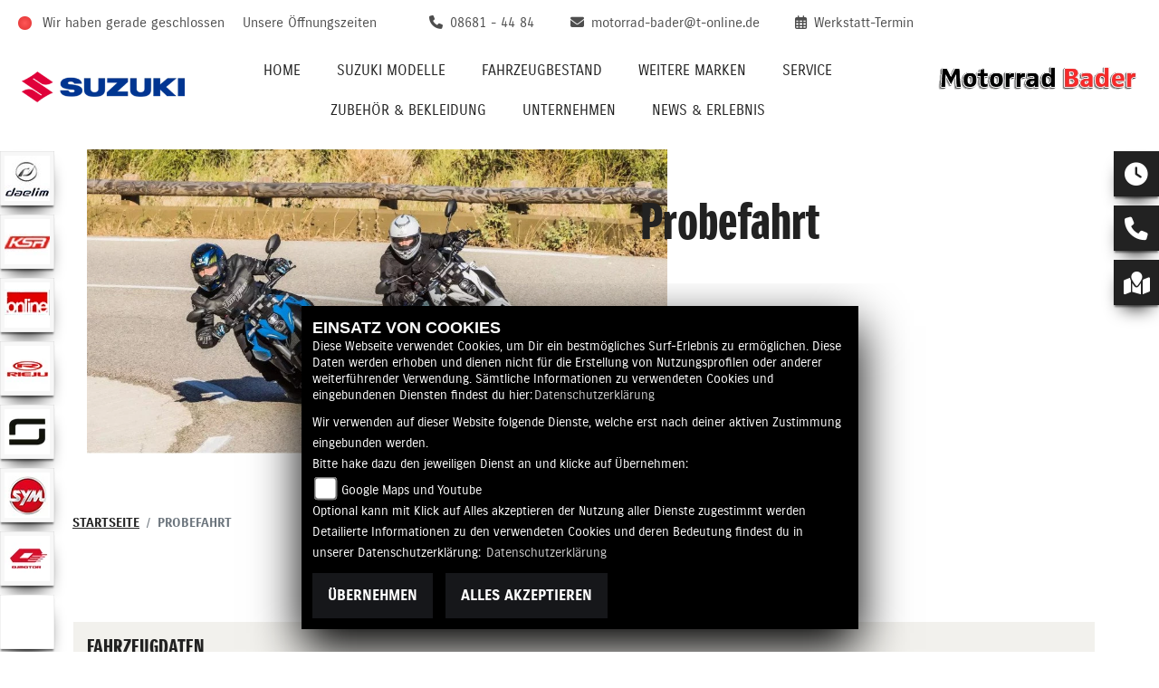

--- FILE ---
content_type: text/html; charset=utf-8
request_url: https://motorrad-bader.de/de/probefahrt-anfrage?marke=Suzuki&model=V-Strom%20800DE&2023
body_size: 12993
content:

<!DOCTYPE html>

<html lang=de>
<head>
    <meta charset="utf-8" />
    <meta name="viewport" content="width=device-width" />
    <meta name="theme-color" content="#F2F1ED">
    <title>Motorrad probefahren | Motorrad Bader</title>
    <meta name="keywords" content="Probefahrt, Motorrad Bader" />
    <meta name="description" content="Sie haben Interesse an einer Probefahrt mit einem unserer Motorr&#228;der ? Vereinbaren Sie direkt einen Termin | Motorrad Bader" />

    <meta name="robots" content="index,follow" />
    <meta http-equiv="Content-Type" content="text/html; charset=utf-8" />

            <link href="/de/Styles/SidebarsDynamic?SidebarsLeftHaendler=daelim%2C%2Fmotorrad-marke-daelim-14%7Cksr%2C%2Fmotorrad-marke-ksr-109%7Conline%2C%2Fmotorrad-marke-online-341%7Crieju%2C%2Fmotorrad-marke-rieju-45%7Csupersoco%2C%2Fmotorrad-marke-super-soco-552%7Csym%2C%2Fmotorrad-marke-sym-36%7Cqjmotor%2C%2Fmotorrad-marke-qjmotor-669%7Ceroller%2C%2Fmotorrad-suche%3FBikeType%5B0%5D%3DElektro&amp;SidebarsRightHaendler=open%7Cphone%7Cmap" rel="stylesheet" type="text/css" />
            <link rel="shortcut icon" href="https://images5.1000ps.net/member-dateien/322833_files/favicon_2022-05-17.ico" type="image/x-icon" />
            
<link href="/de/Content/Suzuki2022?v=BDZKcgWjmkj4lw_Uw2YYpd1G_UisSyy-trLvK4MLmHM1" rel="stylesheet"/>
        </head>
<body class=" Suzuki2022 sb-left sb-right">

    <script src="/de/Content/base/js/jquery-3.5.1.min.js"></script>
    <script>
        jQuery.event.special.touchstart = {
            setup: function (_, ns, handle) {
                this.addEventListener("touchstart", handle, { passive: true });
            }
        };
    </script>
    

    <header class="transparent-background container-fluid nav-down" id="myMenuHeader">
        <div class="head-topinfo">
    <div class="d-lg-block d-none">
        <div class="d-flex">
            
            <div class="openingtimes-head">
    <div class="d-lg-block d-none">
        <div class="offen-status text-center text-md-left">
            <div class="contact__seg d-flex align-items-center justify-content-between">
                <div class="d-inline-block dealer_open">

                                <p class="openstatus mb-0"><span class="shopclosed"></span> Wir haben gerade geschlossen &nbsp;&nbsp;<i class="fa fa-clock-o" aria-hidden="true"></i>&nbsp;<a href="#" data-toggle="modal" data-target="#OeffnungszeitenSidebar" title="Unsere Öffnungszeiten" class="footerlinks">Unsere Öffnungszeiten</a></p>
                </div>
            </div>
        </div>
    </div>
</div>

            <div class="d-flex flex-fill flex-wrap">
                <div class="dealer_contact">
                    <a href="tel:08681 - 44 84" title="Motorrad Bader anrufen">
                        <i class="fas fa-phone mr-2"></i><span>08681 - 44 84</span>
                    </a>
                </div>
                <div class="dealer_contact">

                    <script type="text/javascript">
                        var a = 'motorrad-bader';
                        var y = 't-online.de';
                        document.write('<a href=\"mailto:' + a + '@' + y + '\"><i class="fas fa-envelope mr-2"></i>');
                        document.write('<span>' + a + '@' + y + '</span></a>');
                    </script>
                </div>
                <div class="dealer_workshop">
                    <a href="/de/werkstatt-termin-anfrage" title="Werkstatttermin anfragen">
                        <i class="fa-regular fa-calendar-days mr-2"></i><span>Werkstatt-Termin</span>
                    </a>
                </div>
            </div>
        </div>
    </div>
</div>

        <div class="mb-lg-3 nv">
            <div class="d-flex flex-row head-navigation">
                    <div class="flex-fill justify-content-start d-none d-lg-block dealer-logo-box">
                        
        <a class="dealer-logo-middle" href="/de" title="Startseite Motorrad Bader"><img class="dealer-logo" src="https://images5.1000ps.net/member-dateien/1101298_files/logo-13_2023-04-03.png?maxwidth=400&amp;maxheight=200" alt="Logo" title="Logo" /></a>

                    </div>
                <div class="flex-fill flex-column nav-base">
                    



<nav class="navbar navbar-dark px-0 navbar-expand-lg" role="navigation" aria-label="Hauptnavigation">
        <a class="navbar-brand d-block d-lg-none" href="/de/home"><img src="https://images5.1000ps.net/member-dateien/1101298_files/logo-13_2023-04-03.png?maxwidth=200&maxheight=100" alt="Logo" title="Logo" /></a>
    <button class="navbar-toggler" type="button" data-toggle="collapse" data-target="#navbarNavDropdown" aria-controls="navbarNavDropdown" aria-expanded="false" aria-label="Navigation umschalten">
        <span class="navbar-toggler-icon">
        </span>
    </button>
    <div class="collapse navbar-collapse justify-content-center" id="navbarNavDropdown">
        <button class="navbar-toggler" type="button" data-toggle="collapse" data-target="#navbarNavDropdown" aria-controls="navbarNavDropdown" aria-expanded="false" aria-label="Navigation umschalten">
            <svg aria-hidden="true" data-prefix="fas" data-icon="times" class="svg-inline--fa fa-times fa-w-11 " role="img" xmlns="https://www.w3.org/2000/svg" viewBox="0 0 352 512"><path fill="currentColor" d="M242.72 256l100.07-100.07c12.28-12.28 12.28-32.19 0-44.48l-22.24-22.24c-12.28-12.28-32.19-12.28-44.48 0L176 189.28 75.93 89.21c-12.28-12.28-32.19-12.28-44.48 0L9.21 111.45c-12.28 12.28-12.28 32.19 0 44.48L109.28 256 9.21 356.07c-12.28 12.28-12.28 32.19 0 44.48l22.24 22.24c12.28 12.28 32.2 12.28 44.48 0L176 322.72l100.07 100.07c12.28 12.28 32.2 12.28 44.48 0l22.24-22.24c12.28-12.28 12.28-32.19 0-44.48L242.72 256z"></path></svg>
        </button>

        <div class="text-right pr-3 navbar-over">
            <ul class="navbar-nav" role="menubar">

                                            <li class="nav-item active">
                                <a class="nav-link text-uppercase" href="/de"  title="Home" role="menuitem">Home</a>
                            </li>
                            <li class="nav-item active">
                                <a class="nav-link text-uppercase" href="/de/motorrad-marke-suzuki-3"  title="Suzuki Modelle" role="menuitem">Suzuki Modelle</a>
                            </li>
                            <li class="nav-item dropdown">
                                <a class="nav-link dropdown-toggle text-uppercase" href="#" id="navbarDropdownMenuLink0" title="Fahrzeugbestand" role="menuitem" data-toggle="dropdown" aria-haspopup="true" aria-expanded="false">Fahrzeugbestand</a>
                                <div class="dropdown-menu transparent-background" aria-labelledby="navbarDropdownMenuLink0">
                                                <a class="dropdown-item" href="/de/neufahrzeuge"  title="Neufahrzeuge">Neufahrzeuge</a>
                                                <a class="dropdown-item" href="/de/gebrauchte-motorraeder"  title="Gebrauchtfahrzeuge">Gebrauchtfahrzeuge</a>
                                                <a class="dropdown-item" href="/de/probefahrt-anfrage"  title="Probefahrt">Probefahrt</a>
                                                <a class="dropdown-item" href="/de/motorrad-mieten"  title="Leihfahrzeuge">Leihfahrzeuge</a>
                                                <a class="dropdown-item" href="/de/anfragen/finanzierung"  title="Finanzierung">Finanzierung</a>
                                </div>
                            </li>
                            <li class="nav-item dropdown">
                                <a class="nav-link dropdown-toggle text-uppercase" href="#" id="navbarDropdownMenuLink1" title="Weitere Marken" role="menuitem" data-toggle="dropdown" aria-haspopup="true" aria-expanded="false">Weitere Marken</a>
                                <div class="dropdown-menu transparent-background" aria-labelledby="navbarDropdownMenuLink1">
                                                <a class="dropdown-item" href="/de/motorrad-marke-daelim-14"  title="Daelim Modelle">Daelim Modelle</a>
                                                <a class="dropdown-item" href="/de/motorrad-marke-ksr-109"  title="KSR Modelle">KSR Modelle</a>
                                                <a class="dropdown-item" href="/de/motorrad-marke-online-341"  title="Online Modelle">Online Modelle</a>
                                                <a class="dropdown-item" href="/de/motorrad-marke-qjmotor-669"  title="QJ-Motor Modelle">QJ-Motor Modelle</a>
                                                <a class="dropdown-item" href="/de/motorrad-marke-rieju-45"  title="Rieju Modelle">Rieju Modelle</a>
                                                <a class="dropdown-item" href="/de/motorrad-marke-super-soco-552"  title="Super Soco Modelle">Super Soco Modelle</a>
                                                <a class="dropdown-item" href="/de/motorrad-marke-sym-36"  title="Sym Modelle">Sym Modelle</a>
                                                <a class="dropdown-item" href="/de/motorrad-marke-swm-489"  title="SWM Modelle">SWM Modelle</a>
                                </div>
                            </li>
                            <li class="nav-item dropdown">
                                <a class="nav-link dropdown-toggle text-uppercase" href="#" id="navbarDropdownMenuLink2" title="Service" role="menuitem" data-toggle="dropdown" aria-haspopup="true" aria-expanded="false">Service</a>
                                <div class="dropdown-menu transparent-background" aria-labelledby="navbarDropdownMenuLink2">
                                                <a class="dropdown-item" href="/de/beitrag-service-11668"  title="Service">Service</a>
                                                <a class="dropdown-item" href="/de/ersatzteil-anfrage"  title="Ersatzteil-Service">Ersatzteil-Service</a>
                                                <a class="dropdown-item" href="/de/barankauf-anfrage"  title="Fahrzeug Ankauf">Fahrzeug Ankauf</a>
                                                <a class="dropdown-item" href="/de/reifenservice-anfrage"  title="Reifen-Service">Reifen-Service</a>
                                                <a class="dropdown-item" href="/de/wunschbike-anfrage"  title="Suche Gebrauchte">Suche Gebrauchte</a>
                                                <a class="dropdown-item" href="/de/werkstatt-termin-anfrage"  title="Werkstatt-Termin">Werkstatt-Termin</a>
                                </div>
                            </li>
                            <li class="nav-item dropdown">
                                <a class="nav-link dropdown-toggle text-uppercase" href="#" id="navbarDropdownMenuLink3" title="Zubeh&#246;r &amp; Bekleidung" role="menuitem" data-toggle="dropdown" aria-haspopup="true" aria-expanded="false">Zubeh&#246;r &amp; Bekleidung</a>
                                <div class="dropdown-menu transparent-background" aria-labelledby="navbarDropdownMenuLink3">
                                                <a class="dropdown-item" href="https://motorrad.suzuki.de/zubehoer" target=_blank title="Suzuki Zubeh&#246;r">Suzuki Zubeh&#246;r</a>
                                                <a class="dropdown-item" href="/de/zubehoer-marken"  title="Unsere Marken">Unsere Marken</a>
                                </div>
                            </li>
                            <li class="nav-item dropdown">
                                <a class="nav-link dropdown-toggle text-uppercase" href="#" id="navbarDropdownMenuLink4" title="Unternehmen" role="menuitem" data-toggle="dropdown" aria-haspopup="true" aria-expanded="false">Unternehmen</a>
                                <div class="dropdown-menu transparent-background" aria-labelledby="navbarDropdownMenuLink4">
                                                <a class="dropdown-item" href="/de/unser-unternehmen"  title="Unser Unternehmen">Unser Unternehmen</a>
                                                <a class="dropdown-item" href="/de/unser-team"  title="Unser Team">Unser Team</a>
                                                <a class="dropdown-item" href="/de/bildergalerien"  title="Fotos">Fotos</a>
                                                <a class="dropdown-item" href="/de/kontakt"  title="Kontakt">Kontakt</a>
                                </div>
                            </li>
                            <li class="nav-item dropdown">
                                <a class="nav-link dropdown-toggle text-uppercase" href="#" id="navbarDropdownMenuLink5" title="News &amp; Erlebnis" role="menuitem" data-toggle="dropdown" aria-haspopup="true" aria-expanded="false">News &amp; Erlebnis</a>
                                <div class="dropdown-menu transparent-background" aria-labelledby="navbarDropdownMenuLink5">
                                                <a class="dropdown-item" href="/de/news"  title="News">News</a>
                                                <a class="dropdown-item" href="/de/aktuelle-veranstaltungen"  title="Events">Events</a>
                                                <a class="dropdown-item" href="/de/suzuki-news"  title="Suzuki News">Suzuki News</a>
                                                <a class="dropdown-item" href="/de/suzuki-aktionen"  title="Suzuki Aktionen">Suzuki Aktionen</a>
                                                <a class="dropdown-item" href="https://motorrad.suzuki.de/magazin/events-und-aktivitaeten" target=_blank title="Suzuki Events">Suzuki Events</a>
                                </div>
                            </li>
            </ul>
        </div>
    </div>
</nav>
                </div>

<div class="flex-fill align-self-center d-none d-lg-block marken-logo">
    <a class="" href="/de" title="Startseite Motorrad Bader"> <img class="template_logo" src="https://images5.1000ps.net/member-dateien/322833_files/s-suzuki-horizontal-color_2022-09-19.png?maxwidth=300&maxheight=150" alt="Suzuki Logo" /></a>
</div>
            </div>
            
        </div>
    </header>

    
    <div class="tophead-container">
        <div class="tophead-banner-suzuki">
                    <div>
                        <div class="banner-ctr-marke">
                            <figure class="banner-ctr-img">
                                <img class="img-fluid" src="https://images5.1000ps.net/bah-banh_4556-banner-638724399354868780.jpg?width=1010&height=530&mode=crop" title="Probefahrt" />
                            </figure>
                            <div class="banner-ctr-text">
                                    <h2 class="tophead-title">Probefahrt</h2>
                                                            </div>
                        </div>
                    </div>
        </div>
    </div>



        <dív class="Sidebar__buttons_mobile">
            <div class="container-buttons min-five">
                        <div class="container-button">
                            <a class="sidebarleftbutton sbbdaelim" aria-label="Zur Landingpage:  daelim"  href="/de/motorrad-marke-daelim-14"></a>
                        </div>
                        <div class="container-button">
                            <a class="sidebarleftbutton sbbksr" aria-label="Zur Landingpage:  ksr"  href="/de/motorrad-marke-ksr-109"></a>
                        </div>
                        <div class="container-button">
                            <a class="sidebarleftbutton sbbonline" aria-label="Zur Landingpage:  online"  href="/de/motorrad-marke-online-341"></a>
                        </div>
                        <div class="container-button">
                            <a class="sidebarleftbutton sbbrieju" aria-label="Zur Landingpage:  rieju"  href="/de/motorrad-marke-rieju-45"></a>
                        </div>
                        <div class="container-button">
                            <a class="sidebarleftbutton sbbsupersoco" aria-label="Zur Landingpage:  supersoco"  href="/de/motorrad-marke-super-soco-552"></a>
                        </div>
                        <div class="container-button">
                            <a class="sidebarleftbutton sbbsym" aria-label="Zur Landingpage:  sym"  href="/de/motorrad-marke-sym-36"></a>
                        </div>
                        <div class="container-button">
                            <a class="sidebarleftbutton sbbqjmotor" aria-label="Zur Landingpage:  qjmotor"  href="/de/motorrad-marke-qjmotor-669"></a>
                        </div>
                        <div class="container-button">
                            <a class="sidebarleftbutton sbberoller" aria-label="Zur Landingpage:  eroller"  href="/motorrad-suche?BikeType[0]=Elektro"></a>
                        </div>
            </div>
        </dív>





    <div class="breadcrumb-container ">
        <div class="container-template">
                <nav aria-label="breadcrumb">
                    <ol class="breadcrumb px-0">
                                    <li class="breadcrumb-item text-uppercase"><a href="/de" class="normaltextlink" title="Startseite"><b>Startseite</b></a></li>
                                    <li class="breadcrumb-item text-uppercase active" aria-current="page"><b>Probefahrt</b></li>
                    </ol>
                </nav>
                            <script type="application/ld+json">
                    [{
            "@context": "http://schema.org",
                    "@type": "BreadcrumbList",
                    "itemListElement":
                    [
                        {
                            "@type":"ListItem",
                            "position": 1,
                            "item":
                            {
                                "@id":"/",
                                "name":"Startseite"
                            }
                        }
                            ,
                        {
                            "@type":"ListItem",
                            "position": 2,
                            "item":
                            {
                                "@id":"",
                                "name":"Probefahrt"
                            }
                        }
                    ]
                    }]
                </script>
        </div>
    </div>



    <div role="main"   class="sbb-padding"   >
        

<div class="container-template-anfrage content__form_main">
<form action="/de/probefahrt-anfrage" class="needs-validation" id="anfrageformular" method="post"><input name="__RequestVerificationToken" type="hidden" value="dYxf4Gbspp1RhAn3QAIE91jz8wJ8fFu5Vl05Nj1rzwAXq5dnuGI6fBkT9DJHqy0xJUsMe0KvH39b8jza-9hiqv89weE1" />        <div class="row">
            <div class="col pt-4">
                <span class="field-validation-valid my-3" data-valmsg-for="anfragenLimit" data-valmsg-replace="true"></span>
            </div>
        </div>
        <div class="row my-5 bg-anfrage">
            <div class="col-12" data-aos="fade-up">
                <h2>Fahrzeugdaten</h2>
                <div class="row">
                    <div class="col-md-6 col-12">
                        <div class="form-group mt-3">
                        </div>
                        <div class="form-group mt-3">
                            <label for="Modell">Gew&#252;nschtes Fahrzeug:*</label>
                            <select aria-label="Gewünschtes Fahrzeug auswählen (Pflichtfeld)" class="w-100 form-control inputstyle selectpicker" id="Modell" name="Modell" required="required"><option value="">Modell ausw&#228;hlen</option>
<option value="Suzuki Burgman Street 125EX">Suzuki Burgman Street 125EX</option>
</select>
                            <span class="field-validation-valid my-2 d-block" data-valmsg-for="WunschMotorrad" data-valmsg-replace="true"></span>
                        </div>
                        <div class="form-group mt-3">
                            <label for="FuehrerscheinKlasse">F&#252;hrerscheinklasse:</label>
                            <input aria-label="Führerscheinklasse" class="w-100 form-control inputstyle" id="FuehrerscheinKlasse" name="FuehrerscheinKlasse" type="text" value="" />
                        </div>
                    </div>
                    <div class="col-md-6 col-12">
                        <div class="form-group mt-3">
                            <label for="WunschTermin">Wunschtermin:</label>
                            <input aria-label="Wunschtermin" class="w-100 form-control inputstyle" data-val="true" data-val-date="Das Feld &quot;WunschTermin&quot; muss eine Datumsangabe sein." id="WunschTermin" min="2026-01-15" name="WunschTermin" type="date" value="" />
                        </div>
                        <div class="form-group mt-3">
                            <div id="datepicker"></div>
                            <label for="Modell">Gew&#252;nschte Uhrzeit:</label>
                            <input aria-label="Gewünschte Uhrzeit" class="w-100 form-control inputstyle" id="WunschZeitAb" name="WunschZeitAb" type="text" value="" />
                        </div>
                    </div>
                </div>
            </div>
            <div class="col-12 mt-3 needs-validation" data-aos="fade-up">
                <h2>Kontaktdaten</h2>
                
<div class="row">
    <div class="col-md-6 col-12" data-aos="fade-up">
        <div class="form-group mt-3">
            <label for="EmailAdresse">E-Mail-Adresse: <span class="red">*</span></label>
            <input aria-label="E-Mail-Adresse (Pflichtfeld)" class="w-100 form-control inputstyle" id="KontaktDaten_EmailAdresse" name="KontaktDaten.EmailAdresse" required="required" type="email" value="" />
            <span class="field-validation-valid" data-valmsg-for="KontaktDaten.EmailAdresse" data-valmsg-replace="true"></span>
        </div>
        <div class="form-group mt-3">

                <label for="Name">Vor- und Nachname:*</label>
<input aria-label="Vor- und Nachname (Pflichtfeld)" class="w-100 form-control inputstyle" id="KontaktDaten_Name" name="KontaktDaten.Name" required="required" type="text" value="" />            <span class="field-validation-valid" data-valmsg-for="KontaktDaten.VorName" data-valmsg-replace="true"></span>
            <span class="field-validation-valid" data-valmsg-for="KontaktDaten.NachName" data-valmsg-replace="true"></span>

        </div>
        <div class="form-group mt-3">
                <label for="TelefonNummer">Telefonnummer:*</label>
<input aria-label="Telefonnummer (Pflichtfeld)" class="w-100 form-control inputstyle" id="KontaktDaten_TelefonNummer" name="KontaktDaten.TelefonNummer" required="required" type="tel" value="" />            <span class="field-validation-valid" data-valmsg-for="KontaktDaten.TelefonNummer" data-valmsg-replace="true"></span>
        </div>
        <div class="form-group mt-3">
            <label for="ErreichbarVonBis">Erreichbar von / bis:</label>
            <input aria-label="Erreichbar von / bis" class="w-100 form-control inputstyle" id="KontaktDaten_ErreichbarVonBis" name="KontaktDaten.ErreichbarVonBis" type="text" value="" />
        </div>
    </div>
    <div class="col-md-6 col-12" data-aos="fade-up">
        <div class="form-group mt-3">
            <label for="ArtDerKontaktAufnahme">Wie sollen wir mit Ihnen Kontakt aufnehmen?</label>
            <select aria-label="Art der Kontaktaufnahme auswählen" class="w-100 form-control inputstyle selectpicker" id="KontaktDaten_ArtDerKontaktAufnahme" name="KontaktDaten.ArtDerKontaktAufnahme"><option value="Email">E-Mail</option>
<option selected="selected" value="Telefon">Telefon</option>
</select>
        </div>
        <div class="form-group mt-3">
            <label for="Adresse">Adresse:</label>
            <input aria-label="Adresse" class="w-100 form-control inputstyle" id="KontaktDaten_Adresse" name="KontaktDaten.Adresse" type="text" value="" />
        </div>
        <div class="form-group mt-3">
            <label for="PLZ">PLZ:</label>
            <input aria-label="Postleitzahl" class="w-30 form-control inputstyle" id="KontaktDaten_PLZ" name="KontaktDaten.PLZ" type="number" value="" />
        </div>
        <div class="form-group mt-3">
            <label for="Ort">Ort:</label>
            <input aria-label="Ort" class="w-70 form-control inputstyle" id="KontaktDaten_Ort" name="KontaktDaten.Ort" type="text" value="" />
        </div>
        <div class="form-group mt-3">
            <label for="Land">Land:</label>
            <input aria-label="Land" class="w-100 form-control inputstyle" id="KontaktDaten_Land" name="KontaktDaten.Land" type="text" value="" />
        </div>
    </div>
</div>


                
                <label class="Anmerkungen" for="Anmerkungen" id="AnmerkungenLabel">Folgendes Feld leer lassen:</label>
                <textarea aria-label="Dieses Feld bitte leer lassen (Spam-Schutz)" cols="20" id="Anmerkungen" name="Anmerkungen" rows="2">
</textarea>
            </div>
            <div class="col-12 py-4">
                <div class="frc-captcha" data-sitekey="FCMV2GMS6G85R0UN" data-lang="de"></div>
                <noscript>Sie benötigen Javascript für die CAPTCHA-Verifizierung, um dieses Formular abzusenden.</noscript>
            </div>
            <div class="col-12">

    <div class="mt-2">
        <h3 style="font-size:1.1rem;"> WICHTIGE Informationen zum Datenschutz</h3>
        <p style="font-size:.9rem;">
            Aus den eingegebenen Daten wird eine E-Mail erstellt, welche an uns gesendet und gespeichert wird. Dazu und um auch entsprechend auf deine Anfrage reagieren zu können, müssen wir deine E-Mail-Adresse abfragen. Alle weiteren eingegebenen Daten erleichtern uns die Beantwortung deiner Anfrage, sind jedoch nicht verpflichtend.
            Deine Daten werden nur zum Zweck der Probefahrtvermittlung verwendet. Unsere Datenschutzerklärung findest du unter folgendem Link:  <a href="/de/datenschutz" title="Datenschutzerklärung">Datenschutzerklärung</a>
            <br />Weiters werden Daten zum Zweck der Kontaktaufnahme von der <strong>Suzuki Deutschland GmbH</strong> gespeichert, verarbeitert und genutzt.
            <br /><br />
            Du kannst der Speicherung deiner personenbezogenen Daten jederzeit für die Zukunft widersprechen oder die Löschung deiner Daten verlangen. Wir werden deine Daten in diesem Fall unverzüglich löschen, sofern nicht unser berechtigtes Interesse oder gesetzliche Aufbewahrungspflichten der Löschung entgegenstehen.
        </p>
    </div>
                <div class="custom-control custom-checkbox">
                    <input aria-label="Datenschutzerklärung akzeptieren (Pflichtfeld)" class="custom-control-input form-control" id="DatenschutzZugestimmt" name="DatenschutzZugestimmt" required="required" type="checkbox" value="true" /><input name="DatenschutzZugestimmt" type="hidden" value="false" />
                    <label class="custom-control-label" for="DatenschutzZugestimmt">Ich habe die Datenschutzerkl&#228;rung zur Kenntnis genommen und akzeptiert.</label> <label><a href='/de/datenschutz'> Datenschutzerklärung </a></label>
                </div>
                    <div class="custom-control custom-checkbox">
<input aria-label="Suzuki Deutschland Newsletter abonnieren" class="custom-control-input form-control" id="NewsletterAbo" name="NewsletterAbo" type="checkbox" value="true" /><input name="NewsletterAbo" type="hidden" value="false" /><label class="custom-control-label" for="NewsletterAbo">Suzuki Deutschland Newsletter abonnieren</label>                    </div>
            </div>
            <div class="col-12 text-center">
                <button class="standard-button" onclick="submitAnfrageFormular()">Senden</button>
            </div>
            <div id="spinner-overlay">
    <div class="spinner-border farbe" style="width: 3rem; height: 3rem;" role="status"></div>
</div>
        </div>
</form>    
    
</div>

    </div>
    

<footer class="bg-dark">
    <div class="container-template">
        <div class="d-flex flex-wrap justify-content-between">
            <div class="px-2">
                <p>
                    <spam>Motorrad Bader | </spam>

                    <a class="cardlink" href="https://maps.google.com/?q=Gewerbestrasse 6 83329 Waging am See BayernDeutschland" title="Navigiere zur Adresse von Motorrad Bader" target="_blank">
                        Gewerbestrasse 6 | 83329 Waging am See | Deutschland
                    </a>
                </p>


            </div>


            <div class="px-2 text-right flex-fill">
                <p>
                    <a href="/de/agb" title="AGB">AGB</a>
                    <spam> | </spam>
                    <a href="/de/impressum" title="Impressum">Impressum</a>
                    <spam> | </spam>
                    <a href="/de/datenschutz" title="Datenschutz">Datenschutz</a>
                    <spam> | </spam>
                    <a href="/de/Disclaimer" title="Disclaimer">Disclaimer</a>
                    <spam> | </spam>
                    <a href="/de/barrierefreiheit" title="Barrierefreiheit">Barrierefreiheit</a>
                    <span> | </span>
                    <a href="/de/batterieverordnung" title="Barrierefreiheit">Batterieverordnung</a>

                </p>
            </div>
        </div>
        <div class="row no-gutters">
            <div class="col-6 col-sm-5 col-lg-4 px-2">
                



    

            </div>
            <div class="col-6 col-sm-7 col-lg-4 text-right text-lg-center px-2 emptycachesymbol">
                <a href="/de/cacheleeren"><img class="img-fluid" src="/Content/base/images/powered-weiss-horizontal.png" titel="Powered by 1000PS Logo" alt="Powered by 1000PS Logo" /></a>
            </div>
  

            </div>
        </div>
</footer>

<div id="sidebarright" class="d-none d-md-block">
                             <a href="#" class="sbbr_button sbbclock" data-toggle="modal" data-target="#OeffnungszeitenSidebar" title="Öffnungszeiten" aria-labelledby="pills-tabContent-modal" alt="Öfnungszeiten Popup öffnen"><i class="fas fa-clock"></i></a>
                             <a href="#" class="sbbr_button sbbphonecall" data-toggle="modal" data-target="#TelefonSidebar" title="Kontaktdaten" aria-labelledby="TelefonSidebar" alt="Telefon Sidebar Popup öffnen"><i class="fas fa-phone"></i></a>
                             <a href="#" class="sbbr_button sbbmapmarked" data-toggle="modal" data-target="#StandortSidebar" title="Standort" aria-labelledby="StandortSidebar" alt="Standort Sidebar Popup öffnen"><i class="fas fa-map-marked"></i></a>
</div>
<div id="sidebarleft" class="d-none d-md-block">
                <a class="sidebarleftbutton sbbdaelim" aria-label="Zur Landingpage:  daelim"  href="/de/motorrad-marke-daelim-14"></a>
                <a class="sidebarleftbutton sbbksr" aria-label="Zur Landingpage:  ksr"  href="/de/motorrad-marke-ksr-109"></a>
                <a class="sidebarleftbutton sbbonline" aria-label="Zur Landingpage:  online"  href="/de/motorrad-marke-online-341"></a>
                <a class="sidebarleftbutton sbbrieju" aria-label="Zur Landingpage:  rieju"  href="/de/motorrad-marke-rieju-45"></a>
                <a class="sidebarleftbutton sbbsupersoco" aria-label="Zur Landingpage:  supersoco"  href="/de/motorrad-marke-super-soco-552"></a>
                <a class="sidebarleftbutton sbbsym" aria-label="Zur Landingpage:  sym"  href="/de/motorrad-marke-sym-36"></a>
                <a class="sidebarleftbutton sbbqjmotor" aria-label="Zur Landingpage:  qjmotor"  href="/de/motorrad-marke-qjmotor-669"></a>
                <a class="sidebarleftbutton sbberoller" aria-label="Zur Landingpage:  eroller"  href="/motorrad-suche?BikeType[0]=Elektro"></a>
</div>



<div id="OeffnungszeitenSidebar" class="modal fade">
    <div class="modal-dialog">
        <div class="modal-content">
            <div class="modal-header">
                <h3 class="modal-title">Öffnungszeiten</h3>
                <button type="button" class="close" data-dismiss="modal" aria-hidden="true">&times;</button>
            </div>
            <div class="modal-body">

                


    <script>
        jQuery(function () {
            jQuery('[data-toggle="tooltip"]').tooltip()
        })
    </script>
    <div class="bz-tabs">
            <div class="tab-content p-3" id="pills-tabContent-modal">

                    <div class="tab-pane fade show active" id="pills-oeff-modal" role="tabpanel">
                        <div class="oeff-main ">


                                    <div class="oeff-element">

                                                <div class="oeff-tooltip" data-toggle="tooltip" data-html="true" title="&#214;ffnungszeiten g&#252;ltig von 01.11.2025 bis 28.02.2026">
                                                    <i class="fa-solid fa-circle-info"></i>
                                                </div>


                                        <dl class="linkliste">
        <dt>Montag:</dt>
        <dd>geschlossen</dd>
            <dt>Dienstag:</dt>
        <dd>09:00 - 12:00 und 13:00 - 17:00</dd>
            <dt>Mittwoch:</dt>
        <dd>09:00 - 12:00 und 13:00 - 17:00</dd>
            <dt>Donnerstag:</dt>
        <dd>09:00 - 12:00 und 13:00 - 17:00</dd>
            <dt>Freitag:</dt>
        <dd>09:00 - 12:00 und 13:00 - 17:00</dd>
            <dt>Samstag:</dt>
        <dd>09:00 - 12:00</dd>
            <dt>Sonntag:</dt>
        <dd>geschlossen</dd>
</dl>
                                    </div>
                        </div>
                    </div>

            </div>


        </div>

            </div>
            <div class="modal-footer">
                <button type="button" class="standard-button text-uppercase" data-dismiss="modal">Schließen</button>
            </div>
        </div>
    </div>
</div>


<div id="TelefonSidebar" class="modal fade">
    <div class="modal-dialog">
        <div class="modal-content">
            <div class="modal-header">
                <h3 class="modal-title">Kontakt</h3>
                <button type="button" class="close" data-dismiss="modal" aria-hidden="true">&times;</button>
            </div>
            <div class="modal-body">
                <p>

    <a class="cardlink p-0" href="https://maps.google.com/?q=&lt;b&gt;Motorrad Bader&lt;/b&gt;Gewerbestrasse 6 83329 Waging am See Bayern Deutschland" title="Navigiere zur Adresse von Motorrad Bader" target="_blank">Gewerbestrasse 6<br>83329 Waging am See<br>Deutschland</a>
</p>
<dl class="linkliste">
        <dt>Telefon:</dt>
        <dd><a href="tel:08681 - 44 84" title="Motorrad Bader anrufen">08681 - 44 84</a></dd>
                <dt>Fax:</dt>
        <dd>08681 - 44 09</dd>
            <dt>Website:</dt>
        <dd><a href="http://www.motorrad-bader.de" target="_blank">http://www.motorrad-bader.de</a></dd>
            <dt>E-Mail:</dt>
        <dd>
                    <script type="text/javascript">
var a = 'motorrad-bader';
var y = 't-online.de';
document.write('<a href=\"mailto:' + a + '@' + y + '\">');
document.write(a + '@' + y + '</a>');
                    </script>

        </dd>
</dl>
            </div>
            <div class="modal-footer">
                <button type="button" class="standard-button text-uppercase" data-dismiss="modal">Schließen</button>
            </div>
        </div>
    </div>
</div>

<div id="StandortSidebar" class="modal fade">
    <div class="modal-dialog">
        <div class="modal-content">
            <div class="modal-header">
                <h3 class="modal-title">Unser Standort</h3>
                <button type="button" class="close" data-dismiss="modal" aria-hidden="true">&times;</button>
            </div>
            <div class="modal-body">
                    <p>
                        <b>Motorrad Bader</b><br />
                        Gewerbestrasse 6<br />
                        83329 Waging am See<br />
Deutschland                        <br />
                        Telefon: <a href="tel:08681 - 44 84">08681 - 44 84</a>
                        </p>
                                                


            </div>
            <div class="clearfix"></div>
            <div class="modal-footer">
                <button type="button" class="standard-button text-uppercase" data-dismiss="modal">Schließen</button>
            </div>
        </div>
    </div>
</div>

<div id="WhatsappSidebar" class="modal fade">
    <div class="modal-dialog">
        <div class="modal-content">
            <div class="modal-header">
                <h2 class="modal-title">Whatsapp Kontakt</h2>
                <button type="button" class="close" data-dismiss="modal" aria-hidden="true">&times;</button>
            </div>
            <div class="modal-body">
                <div class="table-responsive">
                    <table class="table table-striped">
                        <tbody>
                            <tr>
                                <th scope="col">Whatsapp Nummer:</th>
                                <td><a href="tel:" title="Motorrad Bader anrufen"></a></td>
                            </tr>
                        </tbody>
                    </table>
                        <a href="https://wa.me/" class="content__button" target="_blank">Kontaktiere uns direkt</a>
                </div>
            </div>
            <div class="modal-footer">
                <button type="button" class="standard-button text-uppercase" data-dismiss="modal">Schließen</button>
            </div>
        </div>
    </div>
</div>



        
        <link href="https://images5.1000ps.net/haendlerwebseiten/globalfiles/Scripts/CookieConsent/cookieconsent.min.css?v=37" type="text/css" rel="stylesheet" />
        <script type="text/javascript" src="https://images.1000ps.net/haendlerwebseiten/globalfiles/Scripts/CookieConsent/cookieconsent.js?v=39"></script>
        <div class="cookieinfo_over" style="display:none;">
            <div class="cookie_content">
                <strong>EINSATZ VON COOKIES</strong><br />
                Diese Webseite verwendet Cookies, um Dir ein bestmögliches Surf-Erlebnis zu ermöglichen. Diese Daten werden erhoben und dienen nicht für die Erstellung von Nutzungsprofilen oder anderer weiterführender Verwendung. Sämtliche Informationen zu verwendeten Cookies und eingebundenen Diensten findest du hier:<a href="/de/datenschutz" title="Datenschutzrichtlinien">Datenschutzerklärung</a>
                <form action="/de/HomeController/SetCookies/" id="cookiequest" method="post">
                    <div class="save_choice">
                        Wir verwenden auf dieser Website folgende Dienste, welche erst nach deiner aktiven Zustimmung eingebunden werden.<br />
                        Bitte hake dazu den jeweiligen Dienst an und klicke auf Übernehmen:<br />
                        
                        <input type="checkbox" id="GoogleMapsYoutube" name="GoogleMapsYoutubeCookies" value="true"><label for="GoogleMapsYoutube">Google Maps und Youtube</label><br />
                        Optional kann mit Klick auf Alles akzeptieren der Nutzung aller Dienste zugestimmt werden<br />
                        Detailierte Informationen zu den verwendeten Cookies und deren Bedeutung findest du in unserer Datenschutzerklärung: <a href="/de/datenschutz" title="Datenschutzrichtlinien">Datenschutzerklärung</a>

                        <div class="clearfix"></div>
                    </div>
                    <button class="standard-button standardbuttonlink button__main" title="Cookies ablehnen" data-ajax="false" type="submit" id="cookiesentdis" onclick="javascript: setCookiesConsent(false,'de')">Übernehmen</button>
                    <button class="standard-button standardbuttonlink button__main" title="Cookies setzen" data-ajax="false" data-cm-action="accept-all" type="submit" id="cookiesent" data-cy="cookie-accept-button" onclick="javascript: setCookiesConsent(true,'de')">Alles akzeptieren</button>
                    <div class="noscript" style="display:block;">Um zustimmen zu können und um eine Verwendung der Scripte zu ermöglichen muss in deinem Browser Javascript aktiviert werden</div>
                </form>
            </div>
        </div>

    

    <script src="/de/Content/js/Suzuki2022?v=JpAQQHnqtmWNSym5V8Ln4aktoi4B_7n6Q31nLMM7ogI1"></script>

    
    <script type="module" src="https://images6.1000ps.net/friendlycaptcha/friendlychallenge.0.9.1.widget.module.min.js" async defer></script>
    <script nomodule src="https://images6.1000ps.net/friendlycaptcha/friendlychallenge.0.9.1.widget.min.js" async defer></script>
    <script src="/de/bundles/jqueryval?v=KyQhYRVwcdlz57wYM_44uS1Wf6ZLZRm1Sqgdi6YjJtk1"></script>


    <script src="/de/bundles/slick-slider-js?v=3O6rzmMInEV11qomRb5w3wMHmFSRSZFPCUnvhx1PJ-01"></script>

    <script src="/de/Content/Themes/Default/Default/js/functions.js"></script>

    <link href="/de/bundles/slick-slider-css?v=Z0mEJb9_910iDFTn5zHlCpdH_mbQU9KER405SzHklIs1" rel="stylesheet"/>

        <link href="/de/bundles/fontawesome-free-css/Suzuki2022?v=_lfZq_77FP-iMbwSALJUbYU7jKPR_x63B0r3_3pP-Rs1" rel="stylesheet"/>

    
    <link href="/Content/Themes/Default/Default/css/Anfragen.min.css" rel="stylesheet"/>


    <script type="text/javascript">
     $(function () {
         document.getElementById('Anmerkungen').style.display = "none";
         document.getElementById('AnmerkungenLabel').style.display = "none";
     });
     function submitAnfrageFormular() {
         if ($('#anfrageformular').valid()) {
             $('#spinner-overlay').css('display', 'block');
         }
         $('#anfrageformular').submit();
     }
     // Add event listener to the form's submit event
     document.getElementById("anfrageformular").addEventListener("submit", function (event) {
         event.preventDefault(); // Prevent form submission if validation fails
         if (this.checkValidity() === false) {
             event.stopPropagation(); // Stop the event from propagating further
         }
         this.classList.add("was-validated"); // Add 'was-validated' class to enable Bootstrap's styling
     }, false);
</script>

<script type="text/javascript">
     $(".nav-link").click(function (event) {
         var elements = $('[aria-labelledby=' + event.target.id + '] [data-label-id]');
         if (elements.length > 0) {
             $('div[class*=navbarSubDropdownMenuLink]').hide();
             var isMobile = $('.head-navigation .navbar-collapse').css("display") == 'block';
             setTimeout(function () {
                 elements.each(function () {
                     var id = $(this).attr('data-label-id');
                     var dropdownItemText = $("#" + id + " .dropdown-item-sub-text");
                     dropdownItemText.removeClass('dropdown-item-sub-text-right dropdown-item-sub-text-left dropdown-item-sub-text-mobile');
                     var dropdownMenu = $("." + id);
                     dropdownMenu.removeClass('dropdown-menu-sub-right dropdown-menu-sub-left dropdown-menu-sub-mobile');
                     if (!isMobile) {
                         var dropdownItem = $('#' + id);
                         var platzLinks = dropdownItem.offset().left - dropdownMenu.outerWidth();
                         var platzRechts = $(window).width() - dropdownItem.offset().left - dropdownItem.outerWidth() - dropdownMenu.outerWidth();
                         if (platzRechts > 100) {
                             dropdownMenu.addClass('dropdown-menu-sub-right');
                             dropdownItemText.addClass('dropdown-item-sub-text-right');
                         }
                         else if (platzLinks > 100) {
                             dropdownMenu.addClass('dropdown-menu-sub-left');
                             dropdownItemText.addClass('dropdown-item-sub-text-left');
                         }
                         else {
                             isMobile = true;
                         }
                     }
                     if (isMobile) {
                         dropdownMenu.addClass('dropdown-menu-sub-mobile');
                         dropdownItemText.addClass('dropdown-item-sub-text-mobile');
                     }
                 })
             }, 100)
         }
     });

     function toggleSubDropdown(id) {
         event.stopPropagation();
         var warSichtbar = $("." + id).is(":visible");
         $('div[class*=navbarSubDropdownMenuLink]').hide();
         if (!warSichtbar) $("." + id).show();
     }
</script>

<script type="text/javascript">
     $(".nav-link").click(function (event) {
         var elements = $('[aria-labelledby=' + event.target.id + '] [data-label-id]');
         if (elements.length > 0) {
             $('div[class*=navbarSubDropdownMenuLink]').hide();
             var isMobile = $('.head-navigation .navbar-collapse').css("display") == 'block';
             setTimeout(function () {
                 elements.each(function () {
                     var id = $(this).attr('data-label-id');
                     var dropdownItemText = $("#" + id + " .dropdown-item-sub-text");
                     dropdownItemText.removeClass('dropdown-item-sub-text-right dropdown-item-sub-text-left dropdown-item-sub-text-mobile');
                     var dropdownMenu = $("." + id);
                     dropdownMenu.removeClass('dropdown-menu-sub-right dropdown-menu-sub-left dropdown-menu-sub-mobile');
                     if (!isMobile) {
                         var dropdownItem = $('#' + id);
                         var platzLinks = dropdownItem.offset().left - dropdownMenu.outerWidth();
                         var platzRechts = $(window).width() - dropdownItem.offset().left - dropdownItem.outerWidth() - dropdownMenu.outerWidth();
                         if (platzRechts > 100) {
                             dropdownMenu.addClass('dropdown-menu-sub-right');
                             dropdownItemText.addClass('dropdown-item-sub-text-right');
                         }
                         else if (platzLinks > 100) {
                             dropdownMenu.addClass('dropdown-menu-sub-left');
                             dropdownItemText.addClass('dropdown-item-sub-text-left');
                         }
                         else {
                             isMobile = true;
                         }
                     }
                     if (isMobile) {
                         dropdownMenu.addClass('dropdown-menu-sub-mobile');
                         dropdownItemText.addClass('dropdown-item-sub-text-mobile');
                     }
                 })
             }, 100)
         }
     });

     function toggleSubDropdown(id) {
         event.stopPropagation();
         var warSichtbar = $("." + id).is(":visible");
         $('div[class*=navbarSubDropdownMenuLink]').hide();
         if (!warSichtbar) $("." + id).show();
     }
</script>



    <script>
        $(document).ready(function () {
            changeHeader("true",0);
            AOS.init({
                duration: 800,
                offset: -100,
                once: false
            });
            jQuery(".navbar-toggler").on("click", function () {

                if (jQuery(".navbar-toggler").hasClass("navbar-toggled") == true) {

                    jQuery(".navbar-toggler").removeClass("navbar-toggled");
                } else {
                    jQuery(".navbar-toggler").addClass("navbar-toggled");
                }

            })
        });
    </script>
    <script defer data-domain="motorrad-bader.de" src="https://images10.1000ps.net/js/plausible.manual.js"></script>

    <script>window.plausible = window.plausible || function () { (window.plausible.q = window.plausible.q || []).push(arguments) }</script>
    <script>
        function prepareUrl() {
            const url = new URL(location.href)
            let queryParams = new URLSearchParams(location.search)
            queryParams.sort();
            let customUrl = url.protocol + "//" + url.hostname + url.pathname
            for (const param of queryParams) {
                if (param != null && param.length > 0) {
                    customUrl = customUrl + '/' + param[0]
                    if (param.length > 1) customUrl = customUrl + '=' + param[1]
                }
            }
            return customUrl
        }
        plausible('pageview', { u: prepareUrl() })
    </script>
</body>
</html>

--- FILE ---
content_type: text/css; charset=utf-8
request_url: https://motorrad-bader.de/de/Styles/SidebarsDynamic?SidebarsLeftHaendler=daelim%2C%2Fmotorrad-marke-daelim-14%7Cksr%2C%2Fmotorrad-marke-ksr-109%7Conline%2C%2Fmotorrad-marke-online-341%7Crieju%2C%2Fmotorrad-marke-rieju-45%7Csupersoco%2C%2Fmotorrad-marke-super-soco-552%7Csym%2C%2Fmotorrad-marke-sym-36%7Cqjmotor%2C%2Fmotorrad-marke-qjmotor-669%7Ceroller%2C%2Fmotorrad-suche%3FBikeType%5B0%5D%3DElektro&SidebarsRightHaendler=open%7Cphone%7Cmap
body_size: 929
content:
#sidebarleft,#sidebarright{position:fixed;top:120px;width:60px;z-index:1000}.sidebarrightbig{width:120px!important}#sidebarright{right:10px;transition:right .6s;-webkit-transition:right .6s}#sidebarleft{left:10px;transition:left .6s;-webkit-transition:left .6s}.sidebarbig{width:120px!important;height:100px!important;background-position:50% 50%!important}.sidebarleftbutton,.sidebarrightbutton{width:60px;height:60px;float:left;margin:0 0 10px 0;border-radius:30px;box-shadow:0 0 1px 0 rgba(0,0,0,.5) inset,0 3px 2px -1px rgba(0,0,0,.5),0 12px 20px -10px #000;margin:0 0 10px;background-position: 50% 50% !important;}.contentsidebarright{width:auto!important}.sidebarbottombutton{width:50px;height:50px;float:left;margin:0 5px 10px 5px;border-radius:6px}.sidebarrightbutton:hover{transform:translate(-6px,0);-moz-transform:translate(-6px,0);-ms-transform:translate(-6px,0);-webkit-transform:translate(-6px,0);-o-transform:translate(-6px,0)}.sidebarleftbutton:hover{transform:translate(6px,0);-moz-transform:translate(6px,0);-ms-transform:translate(6px,0);-webkit-transform:translate(6px,0);-o-transform:translate(6px,0)}  .sbbr_button, .sidebarleftbutton{width: 60px !important; height: 60px!important; float: left!important; margin: 0px 0px 10px 0px!important; border-radius: 30px!important; box-shadow: 0px 0px 1px 0px rgb(0 0 0 / 50%) inset, 0px 3px 2px -1px rgb(0 0 0 / 50%), 0px 12px 20px -10px black !important; background-position: 50% 50% !important;    background-repeat: no-repeat; }.sbbinstagram, .sbbinstagram2{background:url(https://images5.1000ps.net/haendlerwebseiten/globalfiles/Sidebars/sbb_instagram.jpg) no-repeat 0px 0 #fff;}.sbbfb, .sbbfacebook {background:url(https://images5.1000ps.net/haendlerwebseiten/globalfiles/Sidebars/sbb_fb.png) no-repeat 8px 0  #0552a0;}.sbbwhatsapp{background: url(https://images5.1000ps.net/haendlerwebseiten/globalfiles/Sidebars/sbbwhatsapp.jpg) no-repeat 10px 0 #108e09;display:block;visibility:visible;}  .sbbphonecall, .sbbclock, .sbbmapmarked,.sbbyoutube{line-height: 3em; text-align: center; font-size: 1.5em; background: #fff;}.sbbopen{ background: url(https://images.1000ps.net/haendlerwebseiten/globalfiles/Sidebars/sbb_open.png) no-repeat 10px 0  #f7f7f7; }.sbbphone{ background: url(https://images.1000ps.net/haendlerwebseiten/globalfiles/Sidebars/sbb_phone.png) no-repeat 10px 0 #f7f7f7; }.sbbmap{background:url(https://images.1000ps.net/haendlerwebseiten/globalfiles/Sidebars/sbb_map.jpg) no-repeat 10px 0  #f7f7f7;}.sbbdaelim{background:url(https://images.1000ps.net/haendlerwebseiten/globalfiles/Sidebars/sbb_daelim.jpg) no-repeat 14px 0 #f7f7f7;}.sbbksr{background:url(https://images.1000ps.net/haendlerwebseiten/globalfiles/Sidebars/sbb_ksr.jpg) no-repeat 10px 0  #f7f7f7;}.sbbonline{background: url(https://images.1000ps.net/haendlerwebseiten/globalfiles/Sidebars/sbb_online.png) no-repeat 10px 0 #f7f7f7;}.sbbrieju{background:url(https://images.1000ps.net/haendlerwebseiten/globalfiles/Sidebars/sbb_rieju.jpg) no-repeat 10px 0  #f7f7f7;}.sbbsupersoco{background:url(https://images.1000ps.net/haendlerwebseiten/globalfiles/Sidebars/sbb_supersoco.png) no-repeat 10px 0  #f7f7f7;}.sbbsym{background:url(https://images.1000ps.net/haendlerwebseiten/globalfiles/Sidebars/sbb_sym.png) no-repeat 10px 0  #f7f7f7;}.sbbqjmotor{background:url(https://images.1000ps.net/haendlerwebseiten/globalfiles/Sidebars/sbb_qjmotor.png) no-repeat 10px 0 #f7f7f7}.sbberoller{background:url(https://cdn.1000ps-apps.de/SBB/sbb_eroller.png) no-repeat 10px 0 #fff}